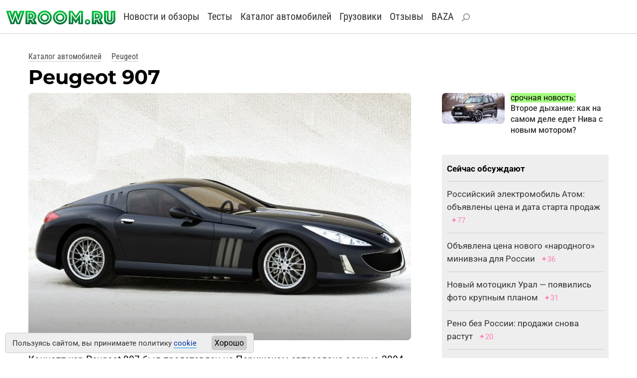

--- FILE ---
content_type: text/html
request_url: https://wroom.ru/cars/peugeot/907
body_size: 5587
content:
<!DOCTYPE html><html lang="ru"><head>
<meta http-equiv="content-type" content="text/html; charset=windows-1251">
<meta charset="windows-1251">
<meta name="yandex-verification" content="4bb9c670700c2430">
<meta name="viewport" content="width=device-width, initial-scale=1, shrink-to-fit=no">
<link rel="icon" href="https://wroom.ru/favicon-svg.svg" type="image/svg+xml">
<link rel="alternate" type="application/rss+xml" title="Wroom.ru" href="https://wroom.ru/rss">
<link rel="stylesheet" href="https://wroom.ru/p/bootstrap.min.css" type="text/css">
<link rel="stylesheet" href="https://wroom.ru/p/style.css" type="text/css">
<script async src="https://wroom.ru/p/bootstrap.bundle.min.js"></script>


<title>Peugeot 907 — фото, характеристики, история концепта</title>
<meta name="description" content="Все об автомобиле Peugeot 907: цены, характеристики, фотографии, подробная информация.">
<link rel="canonical" href="https://wroom.ru/cars/peugeot/907">
<meta name="robots" content="max-image-preview:large"><script>window.yaContextCb=window.yaContextCb||[]</script><script src="https://yandex.ru/ads/system/context.js" async></script><script async src="//s.luxcdn.com/t/201167/360_light.js"></script>
<link rel="image_src" href="https://wroom.ru/i/cars2/peugeot_907_1.jpg">
<meta property="og:url" content="https://wroom.ru/cars/peugeot/907">
<meta property="og:image" content="https://wroom.ru/i/cars2/peugeot_907_1.jpg">
<meta property="og:title" content="Peugeot 907">
<meta property="og:locale" content="ru_RU">
<meta property="og:type" content="article">
<meta property="og:image:width" content="900">
<meta property="og:image:height" content="581">
<meta property="og:image:type" content="image/jpeg">
<meta property="og:description" content="Все об автомобиле Peugeot 907: цены, характеристики, фотографии, подробная информация.">
<meta property="og:site_name" content="Wroom.ru">
<meta name="author" content="Александр Круглов">
<meta property="og:article:author" content="Александр Круглов">
<meta property="og:article:published_time" content="2025-02-24T10:49:54+03:00">
<meta property="og:article:modified_time" content="2025-02-24T10:49:54+03:00">

<script type="application/ld+json">
{
"@context": "https://schema.org",
"@type": "Article",
"headline": "Peugeot 907",
"image": "https://wroom.ru/i/cars2/peugeot_907_1.jpg",
"datePublished": "2025-02-24T10:49:54+03:00",
"dateModified": "2025-02-24T10:49:54+03:00",
"author": [{
	"@type": "Person",
	"name": "Александр Круглов",
	"url": "https://wroom.ru/author/1"
}]
}
</script>
</head><body>

<div class="container-fluid top-menu nomobile">
<div class="row">
<div class="col">
<a href="/"><img src="/i/logo_svg.svg" class="img-fluid logo-svg" alt="Wroom.ru" width="220" height="31"></a>

<a href="/news" class="menu-item">Новости и обзоры</a> 
<a href="/news/test" class="menu-item">Тесты</a> 
<a href="/cars" class="menu-item">Каталог автомобилей</a> 
<a href="/trucks" class="menu-item">Грузовики</a> 
<a href="/story" class="menu-item">Отзывы</a> 
<a href="/baza" class="menu-item">BAZA</a> 
<a href="/find" class="menu-item" rel="nofollow"><img src="/i/search.svg" alt="Найти на сайте"></a>


<div class="profile-block">
</div>

</div>
</div>
</div>

<nav class="navbar bg-body-tertiary mobileonly">
<div class="container-fluid">

<a href="/"><img src="/i/logo_svg.svg" class="img-fluid logo-svg" alt="Wroom.ru" width="220" height="31"></a>

<button class="navbar-toggler" type="button" data-bs-toggle="offcanvas" data-bs-target="#offcanvasNavbar" aria-controls="offcanvasNavbar" aria-label="Toggle navigation">
<span class="navbar-toggler-icon"></span>
</button>

<div class="offcanvas offcanvas-end" tabindex="-1" id="offcanvasNavbar" aria-labelledby="offcanvasNavbarLabel">

<div class="offcanvas-body">

<button type="button" class="btn-close" data-bs-dismiss="offcanvas" aria-label="Close"></button>

<ul class="navbar-nav justify-content-end flex-grow-1 pe-3">

<li class="nav-item"><a class="nav-link" href="/news">Новости и обзоры</a></li>
<li class="nav-item"><a class="nav-link" href="/news/test">Тесты</a></li>
<li class="nav-item"><a class="nav-link" href="/cars">Каталог автомобилей</a></li>
<li class="nav-item"><a class="nav-link" href="/trucks">Каталог грузовиков</a></li>
<li class="nav-item"><a class="nav-link" href="/story">Отзывы</a></li>
<li class="nav-item"><a class="nav-link" href="/baza">BAZA</a></li>

<li class="nav-item"><a class="nav-link search-link" href="/find" rel="nofollow"><img src="/i/search.svg" alt="Найти на сайте">Поиск по сайту</a></li>

<li class="nav-item item-profile">
<a href="/index.php?id=enter">Войти</a> или <a href="/index.php?id=register">зарегистрироваться</a></li>

</ul>
</div>
</div>
</div>
</nav>

<!-- Yandex.Metrika --> <script type="text/javascript" > (function (d, w, c) { (w[c] = w[c] || []).push(function() { try { w.yaCounter810315 = new Ya.Metrika({ id:810315, clickmap:true, trackLinks:true, accurateTrackBounce:true }); } catch(e) { } }); var n = d.getElementsByTagName("script")[0], x = "https://mc.yandex.ru/metrika/watch.js", s = d.createElement("script"), f = function () { n.parentNode.insertBefore(s, n); }; for (var i = 0; i < document.scripts.length; i++) { if (document.scripts[i].src === x) { return; } } s.type = "text/javascript"; s.async = true; s.src = x; if (w.opera == "[object Opera]") { d.addEventListener("DOMContentLoaded", f, false); } else { f(); } })(document, window, "yandex_metrika_callbacks"); </script> <noscript><div><img src="https://mc.yandex.ru/watch/810315" style="position:absolute; left:-9999px;" alt="" /></div></noscript> <!-- /Yandex.Metrika --><div class="container-fluid basic-block"><div class="row"><div class="col-12 col-lg-8"><div class="path4"><a href="/cars">Каталог автомобилей</a> <a href="/cars/peugeot">Peugeot</a></div><h1>Peugeot 907</h1></div></div></div><div class="container-fluid basic-block"><div class="row"><div class="col-12 col-lg-8"><img src="/i/cars2/peugeot_907_1.jpg" alt="Концепт-кар Peugeot 907" width="900" height="581" loading="lazy" class="img-fluid rounded-3"><div class="text-block"><p>
Концепт-кар Peugeot 907 был представлен на Парижском автосалоне осенью 2004 года. Двухместное купе изначально не предназначалось для серийного производства, но было призвано показать новые стилистические решения для будущих моделей марки.
</p><p>
«Пежо 907» был не выставочным макетом, а полноценным ходовым прототипом. Самое интересное в этой машине — смещённый в пределы колёсной базы бензиновый двигатель V12 5.9 мощностью 500 л. с. Его сделали из двух серийных моторов V6 объёмом 2,9 литра.
</p></div><div style="margin:1em 0"><!-- Interpool -->
<div class="ad-interpool">
<div id="adfox_170359671591744432"></div>
<script>
window.yaContextCb.push(()=>{
Ya.adfoxCode.create({
ownerId: 1435,
containerId: 'adfox_170359671591744432',
params: {
p1: 'bvvsh',
p2: 'ul'
}
})
})
</script>
</div>

<div style="margin:2.0em 0 1.4em 0">
<!-- Yandex.RTB R-A-66433-125 -->
<div id="yandex_rtb_R-A-66433-125"></div>
<script>
window.yaContextCb.push(() => {
Ya.Context.AdvManager.render({
"blockId": "R-A-66433-125",
"renderTo": "yandex_rtb_R-A-66433-125"
})
})
</script>
</div>



	


</div><p class="block-head"><a href="/cars/peugeot">Модельный ряд Пежо</a></p><p class="all-models"><b><a href="/cars/peugeot/2008">2008</a> </b><b><a href="/cars/peugeot/408x">408X</a> </b><b><a href="/cars/peugeot/5008">5008</a> </b><a href="/cars/peugeot/1007">1007</a> <a href="/cars/peugeot/104">104</a> <a href="/cars/peugeot/106">106</a> <a href="/cars/peugeot/107">107</a> <a href="/cars/peugeot/108">108</a> <a href="/cars/peugeot/204">204</a> <a href="/cars/peugeot/205">205</a> <a href="/cars/peugeot/206">206</a> <a href="/cars/peugeot/206cc">206 CC</a> <a href="/cars/peugeot/206plus">206+</a> <a href="/cars/peugeot/207">207</a> <a href="/cars/peugeot/207cc">207 CC</a> <a href="/cars/peugeot/208">208</a> <a href="/cars/peugeot/3008">3008</a> <a href="/cars/peugeot/301">301</a> <a href="/cars/peugeot/306">306</a> <a href="/cars/peugeot/307">307</a> <a href="/cars/peugeot/307cc">307 CC</a> <a href="/cars/peugeot/308">308</a> <a href="/cars/peugeot/308cc">308 CC</a> <a href="/cars/peugeot/309">309</a> <a href="/cars/peugeot/4007">4007</a> <a href="/cars/peugeot/4008">4008</a> <a href="/cars/peugeot/405">405</a> <a href="/cars/peugeot/406">406</a> <a href="/cars/peugeot/406coupe">406 Coupe</a> <a href="/cars/peugeot/407">407</a> <a href="/cars/peugeot/407coupe">407 Coupe</a> <a href="/cars/peugeot/408">408</a> <a href="/cars/peugeot/504">504</a> <a href="/cars/peugeot/505">505</a> <a href="/cars/peugeot/508">508</a> <a href="/cars/peugeot/604">604</a> <a href="/cars/peugeot/605">605</a> <a href="/cars/peugeot/607">607</a> <a href="/cars/peugeot/806">806</a> <a href="/cars/peugeot/807">807</a> <a href="/cars/peugeot/bipper">Bipper</a> <a href="/cars/peugeot/boxer">Boxer</a> <a href="/cars/peugeot/expert">Expert</a> <a href="/cars/peugeot/hoggar">Hoggar</a> <a href="/cars/peugeot/ion">iOn</a> <a href="/cars/peugeot/j9">J9</a> <a href="/cars/peugeot/p4">P4</a> <a href="/cars/peugeot/pars">Pars</a> <a href="/cars/peugeot/partner">Partner</a> <a href="/cars/peugeot/pickup">Pick Up</a> <a href="/cars/peugeot/rcz">RCZ</a> <a href="/cars/peugeot/rifter">Rifter</a> <a href="/cars/peugeot/traveller">Traveller</a> </p>
<div class="ad-undertext">
<!-- Yandex.RTB R-A-66433-124 -->
<div id="yandex_rtb_R-A-66433-124"></div>
<script>
window.yaContextCb.push(()=>{
Ya.Context.AdvManager.render({
"blockId": "R-A-66433-124",
"renderTo": "yandex_rtb_R-A-66433-124"
})
})
</script>
</div><div class="bottom-promo"><div class="block-head">Самое популярное</div><div class="row plitki2"><div class="element col-12 col-sm-4 col-md-4"><a href="/news/18517" title="Второе дыхание: как на самом деле едет Нива с новым мотором?"><img src="/i/news_micro/18517.jpg" class="img-fluid rounded-3" alt="Второе дыхание: как на самом деле едет Нива с новым мотором?" width="380" height="218" loading="lazy"></a><div><a href="/news/18517">Второе дыхание: как на самом деле едет Нива с новым мотором?</a></div></div><div class="element col-12 col-sm-4 col-md-4"><a href="/news/18516" title="В России начнут выпуск современных гибридных внедорожников"><img src="/i/news_micro/18516.jpg" class="img-fluid rounded-3" alt="В России начнут выпуск современных гибридных внедорожников" width="380" height="218" loading="lazy"></a><div><a href="/news/18516">В России начнут выпуск современных гибридных внедорожников</a></div></div><div class="element col-12 col-sm-4 col-md-4"><a href="/news/18514" title="АвтоВАЗ опять повысил цены на классическую Ниву"><img src="/i/news_micro/18514.jpg" class="img-fluid rounded-3" alt="АвтоВАЗ опять повысил цены на классическую Ниву" width="380" height="218" loading="lazy"></a><div><a href="/news/18514">АвтоВАЗ опять повысил цены на классическую Ниву</a></div></div><div class="element col-12 col-sm-4 col-md-4"><a href="/news/18513" title="Хендай отказался выкупать свой бывший завод в России"><img src="/i/news_micro/18513.jpg" class="img-fluid rounded-3" alt="Хендай отказался выкупать свой бывший завод в России" width="380" height="218" loading="lazy"></a><div><a href="/news/18513">Хендай отказался выкупать свой бывший завод в России</a></div></div><div class="element col-12 col-sm-4 col-md-4"><a href="/news/18510" title="В Калининграде начали выпуск современных кроссоверов под новым брендом"><img src="/i/news_micro/18510.jpg" class="img-fluid rounded-3" alt="В Калининграде начали выпуск современных кроссоверов под новым брендом" width="380" height="218" loading="lazy"></a><div><a href="/news/18510">В Калининграде начали выпуск современных кроссоверов под новым брендом</a></div></div><div class="element col-12 col-sm-4 col-md-4"><a href="/news/18507" title="Российский электромобиль Атом: объявлены цена и дата старта продаж"><img src="/i/news_micro/18507.jpg" class="img-fluid rounded-3" alt="Российский электромобиль Атом: объявлены цена и дата старта продаж" width="380" height="218" loading="lazy"></a><div><a href="/news/18507">Российский электромобиль Атом: объявлены цена и дата старта продаж</a></div></div></div></div></div><div class="col-12 col-lg-4 basic-right"><div class="row side-promo nomobile">
<div class="col-5">
<a href="/news/18517" title="Второе дыхание: как на самом деле едет Нива с новым мотором?"><img src="/i/news_micro/18517.jpg" class="img-fluid rounded-3" alt="Второе дыхание: как на самом деле едет Нива с новым мотором?" width="380" height="218" loading="lazy"></a>
</div>
<div class="col">
<span>срочная новость:</span><br> 
<a href="/news/18517">Второе дыхание: как на самом деле едет Нива с новым мотором?</a>
</div></div><div class="ad-side">
<!-- Yandex.RTB R-A-66433-123 -->
<div id="yandex_rtb_R-A-66433-123"></div>
<script>
window.yaContextCb.push(()=>{
Ya.Context.AdvManager.render({
"blockId": "R-A-66433-123",
"renderTo": "yandex_rtb_R-A-66433-123"
})
})
</script>
</div>

<div class="ad-side">
<!--Interpool 300x600-->
<div id="adfox_170359672812473815"></div>
<script>
window.yaContextCb.push(()=>{
Ya.adfoxCode.create({
ownerId: 1435,
containerId: 'adfox_170359672812473815',
params: {
p1: 'cqgxp',
p2: 'hhro'
}
})
})
</script>
</div>
<div class="top-news"><div class="row"><div class="col"><b>Сейчас обсуждают</b></div></div><div class="row item">
	<div class="col">
	<a href="/news/18507">Российский электромобиль Атом: объявлены цена и дата старта продаж</a>
	<span class="comment">&#10022;77</span>
	</div></div><div class="row item">
	<div class="col">
	<a href="/news/18495">Объявлена цена нового «народного» минивэна для России</a>
	<span class="comment">&#10022;36</span>
	</div></div><div class="row item">
	<div class="col">
	<a href="/news/18475">Новый мотоцикл Урал — появились фото крупным планом</a>
	<span class="comment">&#10022;31</span>
	</div></div><div class="row item">
	<div class="col">
	<a href="/news/18468">Рено без России: продажи снова растут</a>
	<span class="comment">&#10022;20</span>
	</div></div><div class="row item">
	<div class="col">
	<a href="/news/18483">На УАЗе скоро начнётся производство нового рамного внедорожника</a>
	<span class="comment">&#10022;17</span>
	</div></div></div></div></div></div>
<div class="container-fluid basic-block"><div class="row"><div class="col">
<!-- Лента Люксап -->
<!-- Десктоп -->
<script async type='text/javascript' src='//s.luxcdn.com/t/201167/360_light.js'></script>
<script class='__lxGc__' type='text/javascript'>
((__lxGc__=window.__lxGc__||{'s':{},'b':0})['s']['_201167']=__lxGc__['s']['_201167']||{'b':{}})['b']['_707411']={'i':__lxGc__.b++};
</script>
<!-- Мобильная -->
<script async type='text/javascript' src='//s.luxcdn.com/t/201167/360_light.js'></script>
<script class='__lxGc__' type='text/javascript'>
((__lxGc__=window.__lxGc__||{'s':{},'b':0})['s']['_201167']=__lxGc__['s']['_201167']||{'b':{}})['b']['_707410']={'i':__lxGc__.b++};
</script>
</div></div></div>


<div class="container-fluid footer">
<div class="row">
<div class="col-12 col-md-4">

<div class="footer-icon">
<a href="https://vk.com/wroom" target="_blank"><img src="/i/ico-vk.svg" alt="ВК" width="26" height="26"></a>
<a href="https://t.me/wroomru" target="_blank"><img src="/i/ico-tg.svg" alt="Телеграм" width="26" height="26"></a>
<a href="https://dzen.ru/wroom" target="_blank"><img src="/i/ico-zen.svg" alt="Дзен" width="26" height="26"></a>
</div>

</div>
<div class="col-12 col-md-8">

<b><a href="https://wroom.ru/">Автомобильный сайт WROOM.RU</a></b><br>
<a href="mailto:info@wroom.ru" class="mail">info@wroom.ru</a><br>
Регистрационный номер серии ЭЛ № ФС 77-76203   •  16+<br>


</div></div></div>


<!-- Google Fonts 
<link rel="preconnect" href="https://fonts.googleapis.com">
<link rel="preconnect" href="https://fonts.gstatic.com" crossorigin>
<link href="https://fonts.googleapis.com/css?family=Montserrat:700|Roboto+Condensed:400|Roboto:400,500,700&amp;subset=cyrillic-ext&display=swap" rel="stylesheet">
-->


<!-- Куки -->
<div class="warning warning--active">
<div class="warning__text">
<p>
Пользуясь сайтом, вы принимаете политику <a href="/cookie" target="_blank">cookie</a>
</p>
</div>
<button class="warning__apply" type="button">Хорошо</button>
</div>

<script type="text/javascript" src="https://code.jquery.com/jquery-3.6.3.js">  
</script>
<script type="text/javascript">
	const container = document.querySelector(".warning");
    if (document.cookie.indexOf("warning") != -1) {
		container.classList.remove("warning--active");
	}

	if (document.querySelector(".warning")) {
	  const apply = container.querySelector(".warning__apply");
	  apply.addEventListener("click", () => {
	    container.classList.remove("warning--active");
	    document.cookie = "warning=true; max-age=2592000; path=/";
	  });
	};
</script>


<script>
const myCarouselElement=document.querySelector('#carouselExampleIndicators')
const carousel = new bootstrap.Carousel(myCarouselElement, {interval: 2000, touch: false})
</script></body></html>